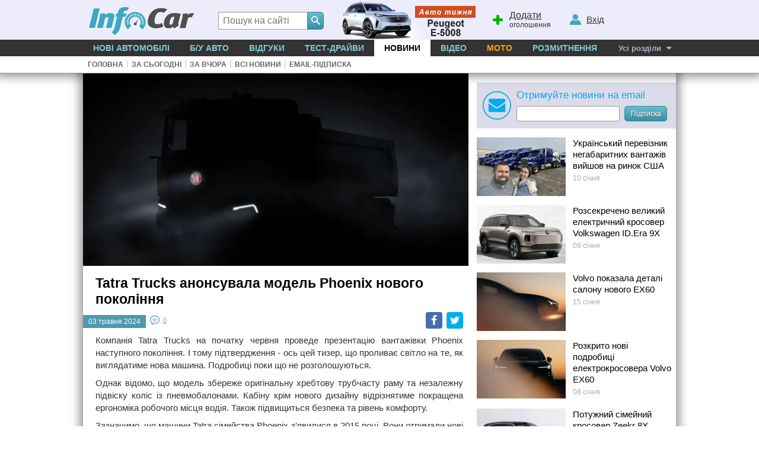

--- FILE ---
content_type: text/html; charset=windows-1251
request_url: https://news.infocar.ua/tatra_trucks_anonsuvala_model_phoenix_novoho_pokolinnya_168234.html
body_size: 9258
content:
<!DOCTYPE html>
<html lang="uk-UA">
<head>
<meta charset="windows-1251" />
<title>Tatra Trucks анонсувала модель Phoenix нового покоління. Рекламні тизери нових автомобілів</title>
<meta name="description" content="Компанія Tatra Trucks на початку червня проведе презентацію вантажівки Phoenix наступного покоління."/>
<meta name="keywords" content=", Tatra"/>
<link rel="apple-touch-icon" sizes="180x180" href="//i.infocar.ua/apple-touch-icon.png?v=2018"><link rel="manifest" href="/site.webmanifest?v=2018"><link rel="mask-icon" href="//i.infocar.ua/safari-pinned-tab.svg?v=2018" color="#0096bb"><link rel="icon" type="image/png" href="//i.infocar.ua/favicon-32x32.png?v=2018" sizes="32x32"><link rel="icon" type="image/png" href="//i.infocar.ua/favicon-16x16.png?v=2018" sizes="16x16"><link rel="shortcut icon" href="//i.infocar.ua/favicon.ico"/><meta name="apple-mobile-web-app-title" content="InfoCar.ua"><meta name="application-name" content="InfoCar.ua"><meta name="msapplication-TileColor" content="#0096bb"><meta name="theme-color" content="#ffffff">
<meta property="fb:app_id" content="279298112095965" />
<link async rel="stylesheet" href="//i.infocar.ua/icstat/min/css.v._normalize__svg__design-pc__week__design-mob__content__design-submenu-pc_1763084577.css" />
<link async rel="stylesheet" href="//i.infocar.ua/icstat/min/css.v._news-body__share_1753382955.css" />
<meta name="viewport" content="width=device-width, initial-scale=1.0" /><link rel="amphtml" href="https://amp.infocar.ua/tatra_trucks_anonsuvala_model_phoenix_novoho_pokolinnya_168234.html" /><link rel="image_src"				href="https://i.infocar.ua/i/7/168234/600x396.jpg" /><link rel="canonical" 				href="https://news.infocar.ua/tatra_trucks_anonsuvala_model_phoenix_novoho_pokolinnya_168234.html" /><meta property="og:image"       	content="https://i.infocar.ua/i/7/168234/600x396.jpg" /><meta property="og:image:width"   	content="600" /><meta property="og:image:height"	content="396" /><meta property="og:url"       		content="https://news.infocar.ua/tatra_trucks_anonsuvala_model_phoenix_novoho_pokolinnya_168234.html" /><meta property="og:title"       	content="Tatra Trucks анонсувала модель Phoenix нового покоління" /><meta property="og:description"	content="Компанія Tatra Trucks на початку червня проведе презентацію вантажівки Phoenix наступного покоління." /><script type="application/ld+json">
	{
      "@context": "http://schema.org",
      "@type": "NewsArticle",
      "mainEntityOfPage": "https://news.infocar.ua/tatra_trucks_anonsuvala_model_phoenix_novoho_pokolinnya_168234.html",
      "headline": "Tatra Trucks анонсувала модель Phoenix нового покоління",
	  "datePublished": "2024-05-03T18:03:08+03:00",
	  "dateModified": "2024-05-03T18:03:08+03:00",
      "description": "Компанія Tatra Trucks на початку червня проведе презентацію вантажівки Phoenix наступного покоління.",
	  "author": {
		"@type": "Person",
		"name": "Авто Центр"
	  },
	   "publisher": {
		"@type": "Organization",
		"name": "InfoCar.ua",
		"logo": {
		  "@type": "ImageObject",
		  "url": "https://i.infocar.ua/icstat/img/logo-amp.png",
		  "width": 600,
		  "height": 60
		}
	  },
	  "image": {
		"@type": "ImageObject",
		"url": "https://i.infocar.ua/i/6/168234/945x471.jpg",
		"height": 471,
		"width": 945
	  }
    }
	</script>
<!--[if lt IE 9]>
    <script src="//i.infocar.ua/icstat/ie/html5shiv-printshiv.min.js"></script>
    <script src="//i.infocar.ua/icstat/ie/respond.min.js"></script>
<![endif]-->
<!--SCRIPT DELETES GOOGLE ADS COOKIE-->
<script>
	// document.cookie = '__gads=; path=/; domain=.infocar.ua; expires=' + new Date(0).toUTCString();
</script>
<script>
(function(i,s,o,g,r,a,m){i['GoogleAnalyticsObject']=r;i[r]=i[r]||function(){
(i[r].q=i[r].q||[]).push(arguments)},i[r].l=1*new Date();a=s.createElement(o),
m=s.getElementsByTagName(o)[0];a.async=1;a.src=g;m.parentNode.insertBefore(a,m)
})(window,document,'script','//www.google-analytics.com/analytics.js','ga');
ga('create', 'UA-696667-17', 'infocar.ua');
ga('send', 'pageview');
</script>

<!-- Google Tag Manager -->
<script>(function(w,d,s,l,i){w[l]=w[l]||[];w[l].push({'gtm.start':
new Date().getTime(),event:'gtm.js'});var f=d.getElementsByTagName(s)[0],
j=d.createElement(s),dl=l!='dataLayer'?'&l='+l:'';j.async=true;j.src=
'https://www.googletagmanager.com/gtm.js?id='+i+dl;f.parentNode.insertBefore(j,f);
})(window,document,'script','dataLayer','GTM-W992MWF');</script>
<!-- End Google Tag Manager -->

<!--<script async src="https://www.googletagmanager.com/gtag/js?id=UA-696667-17"></script>
<script>
  window.dataLayer = window.dataLayer || [];
  function gtag(){dataLayer.push(arguments);}
  gtag('js', new Date());

  gtag('config', 'UA-696667-17');
</script>-->


<script>
  var googletag = googletag || {};
  googletag.cmd = googletag.cmd || [];
</script>
<script type='text/javascript'>
var windowwidth = window.innerWidth || document.documentElement.clientWidth || document.body.clientWidth;
var refreshdfp = new Array();
var init_premium2;


googletag.cmd.push(function() {
	//Премиум
	if(document.getElementById('div-gpt-ad-1457943286414-1')){
		
		var mapping = googletag.sizeMapping()
		.addSize([1000, 1], [[336, 600],[300, 600],[160, 600],[300, 250],[336, 280]])
		.addSize([769, 1], [[300, 250], [300, 600]])
		.addSize([568, 1], [[250, 400]])
		.addSize([480, 1], [[480, 400], [480, 320], [300, 250], [336, 280]])
		.addSize([468, 1], [[468, 400], [300, 250], [336, 280]])
		.addSize([360, 1], [[360, 400], [300, 250], [336, 280], [300, 600]])
		.addSize([336, 1], [[336, 400], [300, 250], [336, 280], [300, 600]])
		.addSize([320, 1], [[320, 400], [320, 480], [320, 50], [300, 250], [300, 600]])
		.addSize([300, 1], [[300, 400], [300, 250], [300, 600]])
		.addSize([250, 1], [[250, 400]])
		.addSize([240, 1], [[240, 400]])
		.addSize([200, 1], [[200, 200]])
		.addSize([0, 0], [])
		.build();
		
		refreshdfp['premium'] = googletag
		.defineSlot('/118208757/infocar.ua_premium', [[300, 250]], 'div-gpt-ad-1457943286414-1')
		<!--PREMIUM_MAPPING-->
		.defineSizeMapping(mapping)
		<!--PREMIUM_MAPPING-->
		.addService(googletag.pubads())
	} 
	
	//Премиум 2
	init_premium2	=	function(){
		
		var mapping = googletag.sizeMapping()
		.addSize([1000, 1], [[640, 400],[336, 280],[300,250]])
		.addSize([962, 1], [[640, 400],[336, 280],[300,250]])
		.addSize([954, 1], [[640, 400],[336, 280],[300,250]])
		.addSize([860, 1], [[540, 400],[336, 280],[300,250]])
		.addSize([800, 1], [[480, 400],[336, 280],[300,250]])
		.addSize([768, 1], [[450, 400],[336, 280],[300,250]])
		.addSize([744, 1], [[480, 400],[336, 280],[300,250]])
		.addSize([732, 1], [[468, 400],[336, 280],[300,250]])
		.addSize([664, 1], [[400, 280],[336, 280],[300,250]])
		.addSize([624, 1], [[360, 400],[336, 280],[300,250]])
		.addSize([600, 1], [[336, 280],[300,250]])
		.addSize([584, 1], [[320, 250],[300,250]])
		.addSize([568, 1], [[300,250]])
		.addSize([567, 1], [[567, 400],[336,280],[300,250]])
		.addSize([540, 1], [[540, 400],[336,280],[300,250]])
		.addSize([480, 1], [[480, 400],[336,280],[300,250]])
		.addSize([468, 1], [[468, 400],[336,280],[300,250]])
		.addSize([400, 1], [[400, 280],[336,280],[300,250],[300, 600]])
		.addSize([384, 1], [[384, 280],[336,280],[300,250],[300, 600]])
		.addSize([360, 1], [[360, 280],[336,280],[300,250],[300, 600]])
		.addSize([336, 1], [[336, 280],[300,250],[300, 600]])
		.addSize([320, 1], [[320, 250],[300,250],[300, 600]])
		.addSize([300, 1], [[300, 250], [300, 600]])
		.addSize([250, 1], [[250, 250]])
		.addSize([240, 1], [[240, 400]])
		.addSize([220, 1], [[220, 200]])
		.addSize([200, 1], [[200, 200]])
		.addSize([0, 0], [])
		.build();
		
		
		refreshdfp['premium2'] = googletag
		.defineSlot('/118208757/infocar.ua_premium', [[300, 250]], 'div-gpt-ad-1457943286414-4')
		
		<!--PREMIUM2_MAPPING-->
		.defineSizeMapping(mapping)
		<!--PREMIUM2_MAPPING-->
		.addService(googletag.pubads())
	}
	if(document.getElementById('div-gpt-ad-1457943286414-4')){
		console.debug('DFP slot div-gpt-ad-1457943286414-4 found')
		init_premium2()
	}
	
	
	
	
	
	//ВИП
	if(document.getElementById('div-gpt-ad-1457943286414-0')){
		console.debug('DFP slot div-gpt-ad-1457943286414-0 found')
		
		var mapping = googletag.sizeMapping()
		.addSize([1000, 1], [[1000,200],[1000,100],[1000,90]])
		.addSize([980, 1], [[980,100]])
		.addSize([970, 1], [[970,100]])
		.addSize([962, 1], [[962,100]])
		.addSize([800, 1], [[800, 100]])
		.addSize([768, 1], [[768, 100]])
		.addSize([728, 1], [[728, 100]])
		.addSize([0, 0], [])
		.build();
		
		
		refreshdfp['vip'] = googletag
		.defineSlot('/118208757/infocar.ua_vip', [1000, 200], 'div-gpt-ad-1457943286414-0')
		<!--VIP_MAPPING-->
		.defineSizeMapping(mapping)
		<!--VIP_MAPPING-->
		.addService(googletag.pubads())
	}
	//if(document.getElementById('div-gpt-ad-1457943286414-3')){
		//googletag.defineSlot('/118208757/infocar-big-300x600', [[300, 600], [300, 250]], 'div-gpt-ad-1457943286414-3').addService(googletag.pubads());
	//}
	
  
	//Нижний баннер
	var mapping = googletag.sizeMapping()
		.addSize([1000, 1],[1000, 280],[1000, 250],[1000, 200])
		.addSize([980, 1],[980, 280])
		.addSize([970, 1],[970, 280])
		.addSize([962, 1],[962, 280])
		.addSize([800, 1],[800, 280])
		.addSize([768, 1],[768, 280])
		.addSize([750, 1],[750, 280])
		.addSize([728, 1],[728, 280])
		.addSize([640, 1],[640, 280])
		.addSize([600, 1],[600, 400],[600, 350],[600, 280])
		.addSize([540, 1],[540, 280])
		.addSize([480, 1],[480, 320])
		.addSize([468, 1],[468, 280])
		.addSize([360, 1],[360, 280])
		.addSize([320, 1],[320, 480])
		.addSize([0, 0],[])
	.build();
	refreshdfp['bottom'] = googletag.defineSlot('/118208757/infocar.ua_bottom', [1000, 280], 'div-gpt-ad-1457943286414-2').defineSizeMapping(mapping).addService(googletag.pubads());
	
	
	//Rich
	if(document.getElementById('div-gpt-ad-1457943286414-8')){
		console.debug('DFP slot div-gpt-ad-1457943286414-8 found')
		googletag.defineOutOfPageSlot('/118208757/infocar-outofpage', 'div-gpt-ad-1457943286414-8').addService(googletag.pubads());
	}
	
	//Общее
	googletag.pubads().enableSingleRequest();
	googletag.pubads().collapseEmptyDivs();
	googletag.pubads().setTargeting('issue', ['news']).setTargeting('mark', ['tatra'])
	googletag.enableServices();
});



</script>

</head>

<body>
<header id="header">
    <div id="shapka">
        <a id="top-menu" onclick="document.getElementById('topmnu').style.display='block';if(document.getElementById('topmnu2')){document.getElementById('topmnu2').style.display='block'}"><span></span></a>
        <a id="top-logo" class="logo-infocar" href="https://www.infocar.ua/" title="InfoCar.ua - новые авто"></a>
        <a id="top-search" onclick="document.getElementById('search-form').style.display='block'"><span></span></a>
        <a id="top-add"><span></span><u>Додати</u> оголошення</a>
        <a id="top-user"><span></span><u>Вхід</u></a>

        <a href="https://www.infocar.ua/video/19080.html" title="Пежо е-5008 2025" id="week"></a>
    </div>
    <div id="search-form" class="bgblackalpha">
        <form action="//www.infocar.ua/search.html" method="get" accept-charset="utf-8"><input id="search-input" class="mui-input" type="search" name="q" placeholder="Пошук на сайті" required maxlength="2048" autocapitalize="off" autocomplete="off" autocorrect="off" spellcheck="off" /><button type="submit" id="search-submit" class="mui-but" aria-label="Search"><span class="icon-lens"></span></button></form>
    </div>
    <nav id="topmnu">
        <ul>
            <li id="tm1" ><a href="//www.infocar.ua/new-cars/">Нові автомобілі</a></li><li id="tm2" ><a href="//avtobazar.infocar.ua/">Б/у Авто</a></li><li id="tm6" ><a href="//www.infocar.ua/reviews/">Відгуки</a></li><li id="tm7" ><a href="//www.infocar.ua/test-drive/">Тест-драйви</a></li><li id="tm5" class="sel"><a href="//news.infocar.ua/">Новини</a></li><li id="tm77" ><a href="//www.infocar.ua/video/">Відео</a></li><li id="tm78" ><a href="//moto.infocar.ua/" class="newi">Мото</a></li><li id="tm88" ><a href="//avtobazar.infocar.ua/rastamozhka.html">Розмитнення</a></li><li id="tm100"><a href="#" id="allissues">Усі розділи</a></li><li id="tm777"><a class="icon-soc-inst" href="//www.instagram.com/infocar.ua/"></a><a class="icon-soc-face" href="//www.facebook.com/InfoCar.ua"></a><a class="icon-soc-tele" href="//t.me/infocarua"></a><a class="icon-soc-tube" href="//www.youtube.com/user/infocartv"></a></li>
       </ul>
       <div id="topmnu2"><ul id="submenu"><li><a href="//news.infocar.ua" id="submenu1" >Головна</a></li><li class="ii">|</li><li><a href="//news.infocar.ua/today.html" id="submenu3" >За сьогодні</a></li><li class="ii">|</li><li><a href="//news.infocar.ua/yesterday.html" id="submenu4" >За вчора</a></li><li class="ii">|</li><li><a href="//news.infocar.ua/lenta.html" id="submenu5" >Всі новини</a></li><li class="ii">|</li><li class="asubscr"><a href="//news.infocar.ua/subscribe.html" id="submenu6" >Email-підписка</a></li></ul></div>
    </nav>
</header>
<div id="mainBody">
    
    <div id="totalbg">
        <div id="contentbg">
            <main id="maincontent"><!-- /118208757/infocar-vip-1000x200 -->
<div id='div-gpt-ad-1457943286414-0' style="margin:0 auto; width:100%; max-width:1000px; text-align:center">
<script type='text/javascript'>
	googletag.cmd.push(function(){
		googletag.display('div-gpt-ad-1457943286414-0'); 
		
	});
</script>
</div>
<section id="cols2left">
    <!--BIGIMG--><img src="//i.infocar.ua/i/6/168234/650x.jpg" id="bigimg" alt="Tatra Trucks анонсувала модель Phoenix нового покоління" srcset="//i.infocar.ua/i/6/168234/315x157.jpg 315w, //i.infocar.ua/i/6/168234/630x314.jpg 630w, //i.infocar.ua/i/6/168234/650x.jpg 650w, //i.infocar.ua/i/6/168234/945x471.jpg 945w, //i.infocar.ua/i/6/168234/1300x.jpg 1300w" sizes="(min-width: 1000px) 650px, (min-width: 769px) calc(100vw - 314px), (min-width: 568px) calc(100vw - 264px),100vw"/><!--BIGIMG-->
    <h1 class="toph margins">Tatra Trucks анонсувала модель Phoenix нового покоління</h1>
    
    <!--SHARE-->
    <div class="social-share top margins">
        <a onclick="ga('send', 'event', 'SocialShare', 'NewsBody','FB');" rel="nofollow" target="_blank" class="social-share_link  social-share_link--fb" href="//www.facebook.com/sharer/sharer.php?u=https://news.infocar.ua/tatra_trucks_anonsuvala_model_phoenix_novoho_pokolinnya_168234.html" title="Поділитися посиланням в Facebook">Facebook</a>
        <!--<a onclick="ga('send', 'event', 'SocialShare', 'NewsBody','VK');" rel="nofollow" target="_blank" class="social-share_link  social-share_link--vk" href="//vk.com/share.php?url=https://news.infocar.ua/tatra_trucks_anonsuvala_model_phoenix_novoho_pokolinnya_168234.html&title=Tatra+Trucks+%D0%B0%D0%BD%D0%BE%D0%BD%D1%81%D1%83%D0%B2%D0%B0%D0%BB%D0%B0+%D0%BC%D0%BE%D0%B4%D0%B5%D0%BB%D1%8C+Phoenix+%D0%BD%D0%BE%D0%B2%D0%BE%D0%B3%D0%BE+%D0%BF%D0%BE%D0%BA%D0%BE%D0%BB%D1%96%D0%BD%D0%BD%D1%8F+&description=%D0%9A%D0%BE%D0%BC%D0%BF%D0%B0%D0%BD%D1%96%D1%8F+Tatra+Trucks+%D0%BD%D0%B0+%D0%BF%D0%BE%D1%87%D0%B0%D1%82%D0%BA%D1%83+%D1%87%D0%B5%D1%80%D0%B2%D0%BD%D1%8F+%D0%BF%D1%80%D0%BE%D0%B2%D0%B5%D0%B4%D0%B5+%D0%BF%D1%80%D0%B5%D0%B7%D0%B5%D0%BD%D1%82%D0%B0%D1%86%D1%96%D1%8E+%D0%B2%D0%B0%D0%BD%D1%82%D0%B0%D0%B6%D1%96%D0%B2%D0%BA%D0%B8+Phoenix+%D0%BD%D0%B0%D1%81%D1%82%D1%83%D0%BF%D0%BD%D0%BE%D0%B3%D0%BE+%D0%BF%D0%BE%D0%BA%D0%BE%D0%BB%D1%96%D0%BD%D0%BD%D1%8F.+&image=//i.infocar.ua/i/7/168234/600x396.jpg" title="Поділитися посиланням у  Вконтакте">Вконтакте</a>-->
        <a onclick="ga('send', 'event', 'SocialShare', 'NewsBody','TW');" rel="nofollow" target="_blank" class="social-share_link  social-share_link--tw" href="https://twitter.com/share?url=https://news.infocar.ua/tatra_trucks_anonsuvala_model_phoenix_novoho_pokolinnya_168234.html&text=Tatra+Trucks+%D0%B0%D0%BD%D0%BE%D0%BD%D1%81%D1%83%D0%B2%D0%B0%D0%BB%D0%B0+%D0%BC%D0%BE%D0%B4%D0%B5%D0%BB%D1%8C+Phoenix+%D0%BD%D0%BE%D0%B2%D0%BE%D0%B3%D0%BE+%D0%BF%D0%BE%D0%BA%D0%BE%D0%BB%D1%96%D0%BD%D0%BD%D1%8F+" title="Поділитися посиланням в Twitter">Twitter</a>
        <!--<a onclick="ga('send', 'event', 'SocialShare', 'NewsBody','OK');" rel="nofollow" target="_blank" class="social-share_link  social-share_link--ok" href="https://www.odnoklassniki.ru/dk?st.cmd=addShare&st.s=1&st.comments=Tatra+Trucks+%D0%B0%D0%BD%D0%BE%D0%BD%D1%81%D1%83%D0%B2%D0%B0%D0%BB%D0%B0+%D0%BC%D0%BE%D0%B4%D0%B5%D0%BB%D1%8C+Phoenix+%D0%BD%D0%BE%D0%B2%D0%BE%D0%B3%D0%BE+%D0%BF%D0%BE%D0%BA%D0%BE%D0%BB%D1%96%D0%BD%D0%BD%D1%8F+&st._surl=https://news.infocar.ua/tatra_trucks_anonsuvala_model_phoenix_novoho_pokolinnya_168234.html" title="Поділитися посиланням в Одноклассники">Одноклассники</a>-->
    </div>
    <!--SHARE-->
    
    
        <div id="newsdate" title="480">03 травня 2024</div>
        <a href="#newscoms" id="comsscroll" class="noprint" rel="nofollow">0</a>
        
    
    
    <div style="clear:left; height:1px; overflow:hidden"></div>
   
    <article class="pagetext margins"><!--TEXTLN--><p>Компанія Tatra Trucks на початку червня проведе презентацію вантажівки Phoenix наступного покоління. І тому підтвердження - ось цей тизер, що проливає світло на те, як виглядатиме нова машина. Подробиці поки що не розголошуються.</p>
<p>Однак відомо, що модель збереже оригінальну хребтову трубчасту раму та незалежну підвіску коліс із пневмобалонами. Кабіну крім нового дизайну відрізнятиме покращена ергономіка робочого місця водія. Також підвищиться безпека та рівень комфорту.</p>
<p>Зазначимо, що машини Tatra сімейства Phoenix з'явилися в 2015 році. Вони отримали нові кабіни, що уніфіковані з вантажівками DAF, а також передові силові агрегати Paccar MX. 2018 року дебютувала оновлена гама - з двигунами стандарту Євро 6.</p>
<script type="text/javascript" src="https://pagead2.googlesyndication.com/pagead/js/adsbygoogle.js?client=ca-pub-4184755880999898"></script><p><ins class="adsbygoogle" style="display: block; text-align: center;" data-ad-layout="in-article" data-ad-format="fluid" data-ad-client="ca-pub-4184755880999898" data-ad-slot="6140551809"></ins></p>
<script type="text/javascript">// <![CDATA[
     (adsbygoogle = window.adsbygoogle || []).push({});
// ]]></script><p>Сьогодні компанія Tatra Trucks активно взялася за оновлення свого модельного ряду. Так, у середині 2023 року було презентовано наступне покоління машин сімейства Force, які були удостоєні престижної премії за дизайн - Red Dot. А нещодавно була продемонстрована вантажівка Force з чотиридвереною кабіною, оснащена передовими системами допомоги водієві, які будуть обов'язковими на нових вантажівках в ЄС вже з липня цього року, згідно з новими правилами (GSR). Це системи контролю за рухом заданою смугою, сканування сліпих зон, екстреного гальмування, адаптивний круїз-контроль та ін.</p>
<p>Tatra Trucks також активно займається вантажівками з альтернативними силовими установками. Компанія отримала субсидію в рамках програми TREND Технологічного Агентства Чеської Республіки (TACR) на розробку повністю електричної вантажівки важкого класу - Force e-Drive (8x8), з акумуляторним живленням та трансмісією Eathon. Крім того, зараз проходять випробування електричної моделі Force e-Drive FCEV на водневих паливних елементах.</p><!--TEXTLN--></article>
    
    <div style="clear:all; height:0px; overflow:hidden"></div>
    
    
    
    
    
    
    
    <div id="newstags" class="noprint"><a href="//news.infocar.ua/mark-tatra/">#tatra</a><a title="Новини Тизер" href="//news.infocar.ua/tizers/">#тизер</a><a title="Новини Комерційний транспорт" href="//news.infocar.ua/commercial/">#комерційний транспорт</a></div>
    <div id="source" class="margins">Джерело: <a href="https://www.autocentre.ua/kommercheskie/novinka-kommercheskie/tatra-trucks-anonsirovala-model-phoenix-novogo-pokoleniya-1493643.html"  target="_blank">Авто Центр</a><br />Фото: <a href="https://www.instagram.com/p/C6dbKSzMarf/" rel="nofollow" target="_blank">Tatra Trucks</a></div> 
    <!--SHARE-->
    <div class="social-share margins">
        <a onclick="ga('send', 'event', 'SocialShare', 'NewsBody','FB');" rel="nofollow" target="_blank" class="social-share_link  social-share_link--fb" href="//www.facebook.com/sharer/sharer.php?u=https://news.infocar.ua/tatra_trucks_anonsuvala_model_phoenix_novoho_pokolinnya_168234.html" title="Поділитися посиланням в Facebook">Facebook</a>
        <!--<a onclick="ga('send', 'event', 'SocialShare', 'NewsBody','VK');" rel="nofollow" target="_blank" class="social-share_link  social-share_link--vk" href="//vk.com/share.php?url=https://news.infocar.ua/tatra_trucks_anonsuvala_model_phoenix_novoho_pokolinnya_168234.html&title=Tatra+Trucks+%D0%B0%D0%BD%D0%BE%D0%BD%D1%81%D1%83%D0%B2%D0%B0%D0%BB%D0%B0+%D0%BC%D0%BE%D0%B4%D0%B5%D0%BB%D1%8C+Phoenix+%D0%BD%D0%BE%D0%B2%D0%BE%D0%B3%D0%BE+%D0%BF%D0%BE%D0%BA%D0%BE%D0%BB%D1%96%D0%BD%D0%BD%D1%8F+&description=%D0%9A%D0%BE%D0%BC%D0%BF%D0%B0%D0%BD%D1%96%D1%8F+Tatra+Trucks+%D0%BD%D0%B0+%D0%BF%D0%BE%D1%87%D0%B0%D1%82%D0%BA%D1%83+%D1%87%D0%B5%D1%80%D0%B2%D0%BD%D1%8F+%D0%BF%D1%80%D0%BE%D0%B2%D0%B5%D0%B4%D0%B5+%D0%BF%D1%80%D0%B5%D0%B7%D0%B5%D0%BD%D1%82%D0%B0%D1%86%D1%96%D1%8E+%D0%B2%D0%B0%D0%BD%D1%82%D0%B0%D0%B6%D1%96%D0%B2%D0%BA%D0%B8+Phoenix+%D0%BD%D0%B0%D1%81%D1%82%D1%83%D0%BF%D0%BD%D0%BE%D0%B3%D0%BE+%D0%BF%D0%BE%D0%BA%D0%BE%D0%BB%D1%96%D0%BD%D0%BD%D1%8F.+&image=//i.infocar.ua/i/7/168234/600x396.jpg" title="Поділитися посиланням у Вконтакте">Вконтакте</a>-->
		<a onclick="ga('send', 'event', 'SocialShare', 'NewsBody','TW');" rel="nofollow" target="_blank" class="social-share_link  social-share_link--tw" href="https://twitter.com/share?url=https://news.infocar.ua/tatra_trucks_anonsuvala_model_phoenix_novoho_pokolinnya_168234.html&text=Tatra+Trucks+%D0%B0%D0%BD%D0%BE%D0%BD%D1%81%D1%83%D0%B2%D0%B0%D0%BB%D0%B0+%D0%BC%D0%BE%D0%B4%D0%B5%D0%BB%D1%8C+Phoenix+%D0%BD%D0%BE%D0%B2%D0%BE%D0%B3%D0%BE+%D0%BF%D0%BE%D0%BA%D0%BE%D0%BB%D1%96%D0%BD%D0%BD%D1%8F+" title="Поділитися посиланням в Twitter">Twitter</a>
        <!--<a onclick="ga('send', 'event', 'SocialShare', 'NewsBody','OK');" rel="nofollow" target="_blank" class="social-share_link  social-share_link--ok" href="https://www.odnoklassniki.ru/dk?st.cmd=addShare&st.s=1&st.comments=Tatra+Trucks+%D0%B0%D0%BD%D0%BE%D0%BD%D1%81%D1%83%D0%B2%D0%B0%D0%BB%D0%B0+%D0%BC%D0%BE%D0%B4%D0%B5%D0%BB%D1%8C+Phoenix+%D0%BD%D0%BE%D0%B2%D0%BE%D0%B3%D0%BE+%D0%BF%D0%BE%D0%BA%D0%BE%D0%BB%D1%96%D0%BD%D0%BD%D1%8F+&st._surl=https://news.infocar.ua/tatra_trucks_anonsuvala_model_phoenix_novoho_pokolinnya_168234.html" title="Поділитися посиланням в Одноклассники">Одноклассники</a>-->
    </div>
    <!--SHARE-->
    <!--COMBUTTON--> 
    <div class="margins">
        <a id="newscom" class="mui-but" href="#mui-coms"><span class="icmap"></span>Обговорити новину</a> 
    </div>
    <!--COMBUTTON-->

    <!--BIGBAN-->
    <div id="bigban"><!-- /118208757/infocar-premium-300x250 -->
<div id='div-gpt-ad-1457943286414-4'>
<script type='text/javascript'>
	googletag.cmd.push(function(){
		googletag.display('div-gpt-ad-1457943286414-4'); 
		
	});
</script>
</div></div>
    <!--BIGBAN-->
	<!--COMS-->
    <section id="newscoms" class="margins">    
        <h3 id="hcoms" class="coms-mui-header">Обговорення новини</h3>
   		<div class="mui-com-area"><div class="any_comments">Коментарів поки ніхто не залишив. Станьте першим!</div><form method="post" class="mui-com-form" action="/infocar-ua/ajax/_addcom.php"><span><span class="bgwhitealpha">
				<p>Потрібна авторизація</p>
				<a href="#" rel="nofollow" onClick="showlogin();">Вхід</a> | 
				<a href="//www.infocar.ua/account/register.html" rel="nofollow">Реєстрація</a>
			</span></span><input type="hidden" name="id" value="168234"/>
	<input type="hidden" name="type" value="4"/>
	<input type="hidden" name="ajax" value="0"/>
	<input type="hidden" name="cat" value="0"/>
	<input type="hidden" name="author" value="0"/>
	<input type="hidden" name="authorname" value="Автор новини"/>
	<input type="hidden" name="page" value="news.infocar.ua/tatra_trucks_anonsuvala_model_phoenix_novoho_pokolinnya_168234.html"/>
	<button type="submit"/>Відправити</button>
	<i style="background-image:url('//i.infocar.ua/icstat/images/no-ava.svg'); background-image: -webkit-image-set(url('//i.infocar.ua/icstat/images/no-ava.svg') 1x, url('//i.infocar.ua/icstat/images/no-ava.svg') 2x)"></i>
	<strong>
		<textarea name="text" placeholder="Залиште Ваш коментар" required></textarea>		
	</strong>
	<ul><li class="ei-icon ei-smile" title="Посмішка" data-code=":)"></li><li class="ei-icon ei-cool" title="Крутий" data-code="8-)"></li><li class="ei-icon ei-cry" title="Плачу" data-code=":cry:"></li><li class="ei-icon ei-eek" title="В шоці" data-code="=-)"></li><li class="ei-icon ei-lol" title="Ржу" data-code=":-D"></li><li class="ei-icon ei-mad" title="Злий" data-code=":angry:"></li><li class="ei-icon ei-red" title="Соромно" data-code=":-["></li><li class="ei-icon ei-sad" title="Сумно" data-code=":("></li><li class="ei-icon ei-twist" title="Злорадію" data-code=":devil:"></li><li class="ei-icon ei-wink" title="Підморгую" data-code=";)"></li><li class="ei-icon ei-angel" title="Ангел" data-code=":angel:"></li></ul>
	<div>
		<a href="#" class="csmile"></a>
		<label>
			<input type="checkbox" name="subscribe" class="mui-com-subscribe" value="1"/>
			<em>отримувати відповіді на email</em>
		</label>
	</div>
	</form></div>
    </section>
    <!--COMS-->
</section>
<aside id="cols2right">
	<div id="cols2premium"><!-- /118208757/infocar-premium-300x250 -->
<div id='div-gpt-ad-1457943286414-1'>
<script type='text/javascript'>
	googletag.cmd.push(function(){
		googletag.display('div-gpt-ad-1457943286414-1'); 
		
	});
</script>
</div></div>
    <form method="post" action="//news.infocar.ua/subscribe.html" id="subscribe-from">
        <strong>Отримуйте новини на email</strong>
        <span><input class="mui-input" value="" type="email" name="ssemail" id="ss-email" maxlength="50" aria-label="Subscribe" /></span><button class="mui-but" type="submit">Підписка</button>
    </form>
    
    <ul id="rightnews">
    
    	<li><a href="//news.infocar.ua/ukrayinskyy_pereviznyk_nehabarytnykh_vantazhiv_vyyshov_na_rynok_ssha_185476.html"><img src="//i.infocar.ua/i/7/185476/150x99.jpg" srcset="//i.infocar.ua/i/7/185476/300x198.jpg 2x, //i.infocar.ua/i/7/185476/450x297.jpg 3x" alt="Український перевізник негабаритних вантажів вийшов на ринок США"/>Український перевізник негабаритних вантажів вийшов на ринок США</a><span class="date">10 січня</span></li>
    
    	<li><a href="//news.infocar.ua/rozsekrecheno_velykyy_elektrychnyy_krosover_volkswagen_idera_9x_185458.html"><img src="//i.infocar.ua/i/7/185458/150x99.jpg" srcset="//i.infocar.ua/i/7/185458/300x198.jpg 2x, //i.infocar.ua/i/7/185458/450x297.jpg 3x" alt="Розсекречено великий електричний кросовер Volkswagen ID.Era 9X"/>Розсекречено великий електричний кросовер Volkswagen ID.Era 9X</a><span class="date">09 січня</span></li>
    
    	<li><a href="//news.infocar.ua/volvo_pokazala_detali_salonu_novoho_ex60_185651.html"><img src="//i.infocar.ua/i/7/185651/150x99.jpg" srcset="//i.infocar.ua/i/7/185651/300x198.jpg 2x, //i.infocar.ua/i/7/185651/450x297.jpg 3x" alt="Volvo показала деталі салону нового EX60"/>Volvo показала деталі салону нового EX60</a><span class="date">15 січня</span></li>
    
    	<li><a href="//news.infocar.ua/rozkryto_novi_podrobytsi_elektrokrosovera_volvo_ex60_185432.html"><img src="//i.infocar.ua/i/7/185432/150x99.jpg" srcset="//i.infocar.ua/i/7/185432/300x198.jpg 2x, //i.infocar.ua/i/7/185432/450x297.jpg 3x" alt="Розкрито нові подробиці електрокросовера Volvo EX60"/>Розкрито нові подробиці електрокросовера Volvo EX60</a><span class="date">08 січня</span></li>
    
    	<li class="last"><a href="//news.infocar.ua/potuzhnyy_simeynyy_krosover_zeekr_8x_pokazaly_na_patentnykh_foto_185455.html"><img src="//i.infocar.ua/i/7/185455/150x99.jpg" srcset="//i.infocar.ua/i/7/185455/300x198.jpg 2x, //i.infocar.ua/i/7/185455/450x297.jpg 3x" alt="Потужний сімейний кросовер Zeekr 8X показали на патентних фото"/>Потужний сімейний кросовер Zeekr 8X показали на патентних фото</a><span class="date">09 січня</span></li>
    
    </ul>
    <div class="clear" style="height:16px;"></div>


</aside>
            
            
            
            
            	<div id="bspacer"></div>
                <div id="vipbottombanner">
                    <!-- /118208757/infocar-bottom -->
                    <div id='div-gpt-ad-1457943286414-2'>
                        <script type='text/javascript'>
                            googletag.cmd.push(function() { googletag.display('div-gpt-ad-1457943286414-2'); });
                        </script>
                    </div>
                </div>
            
            
            
            </main>
            <div id="bclear"></div>
        </div>
    </div>
</div>
<footer id="footer">
	<div id="footer2">
        <div class="copy">
            <strong>2005-2025 &copy;&nbsp;«InfoCar.ua»&trade;</strong>
        </div>
        <div class="sublinks">
            <span><a rel="nofollow" href="//www.infocar.ua/page_30.html">Розміщення інформації</a>&nbsp;&nbsp;  
            <!--<a rel="nofollow" href="//www.infocar.ua/ads/">Салонам</a>&nbsp;&nbsp;</span>-->
            <span><a rel="nofollow" href="//www.infocar.ua/page_3.html">Контакти</a>&nbsp;&nbsp; <a rel="nofollow" href="//www.infocar.ua/authors/">Автори</a>&nbsp;&nbsp;</span>
            <span><a rel="nofollow" href="//www.infocar.ua/page_107.html">Правила&nbsp;сайту</a>&nbsp;&nbsp;</span>
            <span><a rel="nofollow" href="//www.infocar.ua/page_109.html">Конфіденційність</a></span>
        </div>
        <div class="topmarks">
            <strong>Популярні марки:</strong>
            <!--CARMARKS-->
            <ul>
                <li><a href="//hyundai.infocar.ua/">Hyundai</a></li>
                <li><a href="//nissan.infocar.ua/">Nissan</a></li>
                <li><a href="//renault.infocar.ua/">Renault</a></li>
            </ul>
            <ul>
                <li><a href="//peugeot.infocar.ua/">Peugeot</a></li>
                <li><a href="//mercedes.infocar.ua/">Mercedes</a></li>
                <li><a href="//toyota.infocar.ua/">Toyota</a></li>
            </ul>
            <ul>
                <li><a href="//skoda.infocar.ua/">Skoda</a></li>
                <li><a href="//kia.infocar.ua/">KIA</a></li>
                <li><a href="//ford.infocar.ua/">Ford</a></li>
            </ul>
            <!--CARMARKS-->
            
        </div>
        <div class="newcars">
            <strong>Новинки в каталозі:</strong>
            <ul>
                
                <li><a href="//mazda-cx-5.infocar.ua/cx-5_id7339.html">Mazda CX-5</a></li>
                
                <li><a href="//toyota-c-hr.infocar.ua/c-hr-plus_id7351.html">Toyota C-HR+</a></li>
                
                <li><a href="//chery-tiggo-8.infocar.ua/tiggo-8hybrid_id7342.html">Chery Tiggo 8 PHEV</a></li>
                
            </ul>
        </div>
        <div id="socials">
        	<a class="icon-soc-face" target="_blank" href="//www.facebook.com/InfoCar.ua" aria-label="Facebook"></a>
        	<a class="icon-soc-inst" target="_blank" href="//www.instagram.com/infocar.ua" aria-label="Instagram"></a>
            <a class="icon-soc-rss"  target="_blank" href="//www.infocar.ua/page_106.html" aria-label="Rss"></a>
            <a class="icon-soc-ggle" target="_blank" href="//google.com/+InfoCarUa" rel="publisher" aria-label="Google"></a>
            <a class="icon-soc-tele" target="_blank" href="//t.me/infocarua" aria-label="Telegram"></a>
            <a class="icon-soc-tube" target="_blank" href="//www.youtube.com/infocar/" aria-label="Youtube"></a>
        </div>
	</div>
</footer>
<!-- Google Tag Manager (noscript) -->
<noscript><iframe src="https://www.googletagmanager.com/ns.html?id=GTM-W992MWF"
height="0" width="0" style="display:none;visibility:hidden"></iframe></noscript>
<!-- End Google Tag Manager (noscript) -->
<!--GPT-->
<!-- /118208757/infocar-outofpage -->
<div id="div-gpt-ad-1457943286414-8">
<script>googletag.cmd.push(function() { googletag.display('div-gpt-ad-1457943286414-8'); });</script>
</div>
<script async='async' src='https://www.googletagservices.com/tag/js/gpt.js'></script>
<!--GPT-->
<link rel="stylesheet" media="print" href="//i.infocar.ua/icstat/min/css._print_1502089849.css" />
<link rel="stylesheet" href="//i.infocar.ua/icstat/min/css._combg_1740329874.css" />
<link rel="stylesheet" href="//i.infocar.ua/icstat/combg/lib/2026-01-19-vitara3-150/css_1768912782.css" />
<link rel="stylesheet" href="//i.infocar.ua/icstat/min/css._coms-mui_1676500623.css" />
<script defer="defer" src="//i.infocar.ua/icstat/js/v/js.mt.mt20251_js.mt.mt-1.6.0-more_1751844690.js" charset="windows-1251"></script>
<script defer="defer" src="//i.infocar.ua/icstat/min/js.v.js._java_js._java_new_1764945546.js" charset="windows-1251"></script>
<script defer="defer" src="//i.infocar.ua/icstat/min/js.v.combg.lib.2026-01-19-vitara3-150.js_js._combg_1768912836.js" charset="windows-1251"></script>
<script defer="defer" src="//i.infocar.ua/icstat/min/js._news-body_1505841030.js" charset="windows-1251"></script>
<script defer="defer" src="//i.infocar.ua/icstat/min/js._coms-mui_1502089852.js" charset="windows-1251"></script>


</body>
</html>

--- FILE ---
content_type: text/html; charset=utf-8
request_url: https://www.google.com/recaptcha/api2/aframe
body_size: 147
content:
<!DOCTYPE HTML><html><head><meta http-equiv="content-type" content="text/html; charset=UTF-8"></head><body><script nonce="_9_g9Lw7GOg-k6og0Tuk7g">/** Anti-fraud and anti-abuse applications only. See google.com/recaptcha */ try{var clients={'sodar':'https://pagead2.googlesyndication.com/pagead/sodar?'};window.addEventListener("message",function(a){try{if(a.source===window.parent){var b=JSON.parse(a.data);var c=clients[b['id']];if(c){var d=document.createElement('img');d.src=c+b['params']+'&rc='+(localStorage.getItem("rc::a")?sessionStorage.getItem("rc::b"):"");window.document.body.appendChild(d);sessionStorage.setItem("rc::e",parseInt(sessionStorage.getItem("rc::e")||0)+1);localStorage.setItem("rc::h",'1768935745563');}}}catch(b){}});window.parent.postMessage("_grecaptcha_ready", "*");}catch(b){}</script></body></html>

--- FILE ---
content_type: text/css
request_url: https://i.infocar.ua/icstat/min/css.v._news-body__share_1753382955.css
body_size: 7089
content:
@media(min-width:769px){#cols2left{float:left;padding-right:314px}#cols2right{width:300px;margin-left:-300px}#cols2premium{text-align:center;margin-bottom:15px}}@media(min-width:1000px){#cols2left{float:left;padding-right:350px}#cols2right{width:336px;margin-left:-336px}#cols2premium{text-align:center;margin-bottom:15px}}@media(max-width:567px){#cols2premium{display:none;margin-bottom:15px}}img#bigimg{width:100%;height:auto;border:0;margin:0}.pagetext{color:#333;line-height:1.4em}.pagetext div.ads{color:#999;font-size:.7em}.pagetext img{max-width:100% !important}img.image_in_text{width:100% !important;height:auto !important;border:none !important;margin:0}img.image_in_text_left,img.image_in_text_right{border:none !important}div#newstags{clear:left;float:right;font-size:.8em}div#newstags span{display:block;float:left;padding:4px 6px 4px 6px;background-color:#afd8eb}div#newstags a{display:block;float:left;padding:4px 5px 4px 5px;color:#666;background-color:#dbdbea}div#newstags a:hover{background-color:#ccc;color:#000}@media(max-width:768px){img.image_in_text_left,img.image_in_text_right{width:35% !important;height:auto !important}#vk_groups2,#fb-page{//display:none}div#newstags{float:none !important;margin:.6em 0 .8em 0;font-size:.9em;float:left !important}div#newstags span,div#newstags a{padding:4px 7px 4px 7px}}.pagetext iframe{width:100% !important}.pagetext div.iframe-video{overflow:hidden;position:relative;width:100%}.pagetext div.iframe-video iframe{position:absolute;top:0;left:0;width:100%;height:100%}.pagetext div.iframe-video::after{padding-top:56.25%;display:block;content:''}.pagetext table{margin:.6em auto;border-collapse:collapse;border-color:#999!Important}.pagetext table td{padding:3px 5px;vertical-align:middle;border-color:#999!Important}.pagetext table td p{margin:0;padding:0}div#source{font-size:.9em;color:#999;clear:left;margin:.5em 0}div#source a{color:#999}div#source a:hover{color:#ff7f00}div#newsdate{display:block;float:left;padding:4px 9px;background-color:#4f99ac;color:#fff;font-size:.8em;float:left}@media(max-width:768px){a#comsscroll{display:none !important}}a#comsscroll{display:block;float:left;background-repeat:no-repeat;padding:3px 0 2px 22px;background-position:0 2px;margin-left:7px;color:#999;font-size:.7em;position:relative}a#comsscroll:before{content:'';height:16px;width:16px;background:url(/icstat/images/icon-comment.svg) no-repeat center;background-size:contain;position:absolute;left:0;top:1px;display:block}a#comsscroll:hover{color:#333}strong#comsh{display:block;color:#000 !important;font-weight:bold;font-size:15px;float:left;height:22px;margin:0 !important}div#newsfotos{padding:0;background-color:#FFF;margin:.6em 0;width:100%;position:relative;overflow:hidden}div#newsfotos div#newsfotos-swipe{padding:0;position:relative;width:100%;box-sizing:border-box;z-index:1;padding-bottom:20px}div#newsfotos span#nextarr{display:block;position:absolute;width:40px;height:100px;right:0;top:1px;bottom:1px;top:1px;background:no-repeat center center;background-image:url('/icstat/img/share/right-arrow-white.svg');background-size:50%;background-color:#000;background-color:rgba(0,0,0,0);z-index:2;cursor:pointer}div#newsfotos span#prevarr{display:block;position:absolute;width:40px;left:0;top:1px;bottom:1px;height:100px;background:no-repeat center center;background-image:url('/icstat/img/share/left-arrow-white.svg');background-size:50%;background-color:#000;background-color:rgba(0,0,0,0);z-index:2;cursor:pointer}.swiper-pagination-bullet-active{background:#00a9bf !important}#newsfotos-pagination{bottom:0;max-height:20px;white-space:nowrap}div#newsfotos div ul{display:block;white-space:nowrap;position:relative;margin:0;padding:0}div#newsfotos div li{list-style:none;display:inline;margin:0;padding:0}div#newsfotos div a img{border:1px solid #fff;height:100px}div#newsfotos div a:hover img{border:1px solid #6695a4}@media(max-width:999px){div#newsfotos{padding:0 !important}div#newsfotos span{overflow:auto !important}div#newsfotos a#arleft,div#newsfotos a#arright{display:none !important}div#newsfotos div{padding:0;float:none !important}div#newsfotos div a img{border:0;margin:1px 1px 1px 0 !important}div#newsfotos div a:hover img{border:none !important}}.social-share{display:block;text-align:center;margin:0 auto;clear:both}.social-share.top{clear:none;float:right;text-align:right;margin:-5px 0 0 0}.social-share_link{display:inline-block;width:28px;height:28px;overflow:hidden;margin:8px 0 0 .2em;line-height:32px;vertical-align:top;text-indent:100%;background-color:#999;background-repeat:no-repeat;background-position:50% 50%;background-size:65% 65%;border-radius:4px}.top .social-share_link{margin:0 0 0 .2em}.social-share_link:hover{opacity:.7}div.coms{display:block;float:right;height:18px;background-image:url('/icstat/images/com-ballon-r.png');background-repeat:no-repeat;background-position:top right;font-size:.7em !important;color:#333 !important;padding-right:5px;margin:-5px 5px 5px 6px;position:relative}div.coms span{display:inline-block !important;padding:0 1px 0 5px;background-image:url('/icstat/images/com-ballon-l.png');background-repeat:no-repeat;color:#333 !important;height:18px;cursor:pointer;line-height:15px;margin:0 !important;overflow:hidden}ul#rightnews{clear:left;margin:0 0 10px 0;padding:0;display:block;list-style:none;float:left;line-height:1.3em}ul#rightnews li{margin:0;padding:0 8px 9px 0;display:block;margin-bottom:9px;min-height:75px;clear:left}ul#rightnews li img{width:150px;height:99px;max-width:150px;max-height:99px;border:0;float:left;margin:0 12px 15px 0}ul#rightnews li a{color:#000;text-decoration:none}ul#rightnews li a:hover{text-decoration:underline}ul#rightnews li span.date{color:#a8a8b7;font-size:.8em;display:block;margin-top:3px}@media(min-width:568px) and (max-width:999px){ul#rightnews{font-size:.9em}ul#rightnews li img{width:40%;height:auto}}@media(max-width:567px){ul#rightnews{padding-left:15px}}img.news-foto-video{width:16px !important;height:13px !important;vertical-align:middle !important;float:none !important;margin-right:4px !important}div#newsvideo{background-color:#cacad9;padding:15px 15px 0 15px;margin:.6em 0}div#newsvideo div{padding:0 0 15px 0}div#newsfirm{background-color:#afd8eb;padding:15px;margin:.6em 0;text-align:left}div#newsfirm img{border:0;float:left;margin:0 .9em .4em 0}div#newsfirm a{color:#000}div#newsfirm a.redir{font-weight:bold;color:#000;margin-right:2px}div#newsfirm span{display:block;text-align:right;font-size:.8em}div#newsfirm big{font-size:15px}div#newsfirm p{padding:0;margin:.4em 0}#fb_groups{border:0;overflow:hidden;width:100%;height:255px}#subscribe-from{display:block;margin:0;padding:12px 15px 12px 67px;background-color:#dbdbea;background-image:url("[data-uri]");background-repeat:no-repeat;background-position:10px center;background-size:48px;margin-bottom:15px;float:left;box-sizing:border-box}@media(max-width:567px){#subscribe-from{float:none;min-height:80px;margin:0 auto 15px auto}}#subscribe-from strong{font-size:1.1em;color:#00adef;display:block;font-weight:normal}#subscribe-from span{display:block;width:100%;box-sizing:border-box;padding-right:80px;float:left}#subscribe-from input{width:100%;font-size:.9em;height:26px;line-height:24px;margin:9px 0 0 0;box-sizing:border-box}#subscribe-from button{font-size:.8em;height:26px;line-height:24px;width:72px;box-sizing:border-box;margin:9px 0 0 -72px;padding:0 8px;float:left}#text_fotos{margin:.3em 0}#text_fotos span{box-sizing:border-box;display:block;margin-bottom:-60px;height:60px;position:relative;z-index:2;background:-moz-linear-gradient(top,rgba(0,0,0,0.74) 0,rgba(0,0,0,0) 100%);background:-webkit-linear-gradient(top,rgba(0,0,0,0.74) 0,rgba(0,0,0,0) 100%);background:linear-gradient(to bottom,rgba(0,0,0,0.74) 0,rgba(0,0,0,0) 100%);filter:progid:DXImageTransform.Microsoft.gradient(startColorstr='#bd000000',endColorstr='#00000000',GradientType=0)}#text_fotos img{border:0;z-index:1;margin:0;position:relative;display:block;margin-bottom:1px}section#newscoms{width:auto;max-width:602px}a#newscom{max-width:250px;margin:15px auto 20px auto;display:block}a#newscom span{display:block;width:19px;height:19px;margin:5px 3px 0 1px;float:left;background-position:-116px -66px}@media(max-width:400px){ul#rightnews li img{width:100px;height:66px}}@media(min-width:1000px){a#newscom span{background:url('/icstat/img/pc/icons-pc.png');background:url('/icstat/img/pc/icons-pc.svg'),linear-gradient(transparent,transparent);background-repeat:no-repeat;background-position:-56px -105px}}#bigban{padding:0;margin:8px 0 12px 0;clear:left;text-align:center;background:#dbdbea}.social-share_link--vk{background-color:#3a6d99;background-image:url("[data-uri]")}.social-share_link--fb{background-color:#466db2;background-image:url("[data-uri]")}.social-share_link--tw{background-color:#00adeb;background-image:url("[data-uri]")}.social-share_link--gplus{background-color:#dd4b39;background-image:url("[data-uri]")}.social-share_link--lj{background-color:#09c;background-image:url("[data-uri]")}.social-share_link--ok{background-color:#f2720c;background-image:url("[data-uri]")}

--- FILE ---
content_type: text/css
request_url: https://i.infocar.ua/icstat/min/css._combg_1740329874.css
body_size: 463
content:
#brandlink img#scrvert-large,#brandlink img#scrvert{display:none}@media(max-width:1151px){#brandlink{display:block}#brandlink img{width:100%;max-width:1000px;height:auto;background-size:100% 100%}}@media screen and (max-width:767px) and (orientation:portrait){#brandlink img#scrhor{display:none}#brandlink img#scrvert-large,#brandlink img#scrvert{display:inline-block}}@media(min-width:1000px){#contentbg{max-width:1024px;margin:0 auto;min-width:1000px;background-color:#FFF;-webkit-box-shadow:0 0 15px 6px rgba(0,0,0,0.4);box-shadow:0 0 15px 6px rgba(0,0,0,0.4);-moz-box-shadow:0 0 15px 6px rgba(0,0,0,0.4)}}@media(min-width:1000px) and (max-width:1151px){#totalbg{background:0;padding-top:0;margin-top:0}#brandlink{position:relative;height:80px;text-align:center}}@media(min-width:1152px){#totalbg{background-repeat:no-repeat;background-attachment:scroll}#totalbg.bg-bottom{background-position:center bottom}#totalbg.bg-top{background-position:center top}#brandlink{position:fixed;display:block;top:0;left:0;width:100%;height:100%;z-index:0}#brandlink img{width:100%;height:100%}#footer{max-width:1000px}}#maincontent #shad{display:none}

--- FILE ---
content_type: image/svg+xml
request_url: https://i.infocar.ua/icstat/img/pc/icons-pc.svg
body_size: 14849
content:
<svg xmlns="http://www.w3.org/2000/svg" width="227.18" height="135.9" viewBox="0 0 227.181 135.9"><path fill="#FFF" d="M66.5 39.2l3.04-3.12 2.83-2.74-.07-.07c-.22-.22-.43-.5-.64-.72-.22-.3-.43-.5-.58-.8-.9-1.44-1.4-3.24-1.4-4.98 0-2.6 1.06-4.9 2.75-6.56 1.7-1.65 4.04-2.73 6.6-2.73 2.53 0 4.87 1 6.58 2.74 1.7 1.67 2.77 4.05 2.77 6.57 0 1.3-.3 2.53-.78 3.68-.1.22-.23.37-.3.58-.5.94-1.13 1.8-1.84 2.53l5.74 5.9c1.4-1.36 2.62-2.94 3.47-4.75.2-.34.35-.7.5-1.06.9-2.17 1.4-4.56 1.48-6.94 0-4.83-1.98-9.24-5.17-12.4-3.2-3.2-7.58-5.2-12.46-5.2-4.9 0-9.28 1.94-12.46 5.2-3.2 3.16-5.17 7.57-5.17 12.4 0 3.25.98 6.5 2.68 9.3.36.6.7 1.1 1.06 1.6.5.65.92 1.15 1.35 1.6zM18.97 3.17H8.85L.7 37.03h10.06M18.97 12.77l.08.37c.07.36.14 1.3.14 2.17 0 1.88-.65 4.7-1 6l-3.82 15.73h9.55l4.04-16.46c.35-.5.92-1.23 1.9-1.8.58-.37 1.36-.6 2.07-.6.2 0 .7 0 1.12.3.36.23.44.5.44 1.02 0 .5-.15 1.3-.22 1.5l-3.83 16.03h9.57l4.46-18.48c.13-.37.28-1.3.28-2.1 0-1.22-.15-2.52-1.42-3.6-1.5-1.3-3.9-1.52-5.52-1.52-2.27 0-5.74.36-8.85 2.74-.07-.72-.14-1.52-.5-2.74l-8.5 1.44zM68.54 2.16C66.14 1 63.87.86 61.74.86c-2.26 0-5.95.36-8.63 2.6-2.68 2.24-3.32 5.7-3.75 8.52h-2.47l-1.35 5.55h2.62l-4.1 18.05c-.93 4.2-2.9 6.93-4.96 8.95L44.9 49c6.37-5.2 8.13-10.82 8.77-13.56l4.1-17.83h4.6L65 12.06h-6l.62-2.9c.14-.63.35-1.36 1.35-1.86.5-.3 1.05-.37 1.4-.37.5 0 .93.07 1.28.14.43.08.8.22 1.28.43l3.6-5.34zM132.54 5.13c-1.47-1.02-4.17-2.46-9.48-2.46-7.5 0-11.82 2.6-14.23 4.48-5.88 4.76-8.8 12.62-8.8 19.2 0 2.3.45 5.48 3.5 8.07 3.17 2.75 7.42 3.18 10.04 3.18 3.76 0 8.57-.65 12.82-3.46l-2.92-6c-1.48 1.1-4.03 2.3-6.93 2.3-1.56 0-2.84-.34-3.83-1.28-1.13-1.1-1.42-2.67-1.42-3.76 0-1.37.3-3.3.58-4.76.27-1.44.78-3.03 1.27-4.33.64-1.73 1.7-3.53 2.9-4.68 1.2-1.23 3.04-2.24 5.6-2.24 1.48 0 3.6.22 5.45 1.6l5.44-5.85z"/><path fill-rule="evenodd" clip-rule="evenodd" fill="#FFF" d="M141.97 28.86c-.3.6-.64 1.1-1.35 1.6-.35.3-1.2.94-2.05.94-.36 0-1.85-.08-1.85-2.32 0-1.8.43-4.1.92-5.77.93-2.73 1.9-3.96 2.34-4.4.57-.57 1.13-.93 1.84-1.15.57-.22 1.2-.22 1.5-.22.7 0 1.13.22 1.33.37l-2.68 10.96zm10.62 3.6c-1.14-1.2-1.2-2.36-1.2-2.73 0-.22.06-.8.13-1l2.12-9.03c.28-1.3 1.06-4.1 2.13-6.85-1.5-.5-2.7-.8-4.18-1.02-1.92-.28-4.1-.5-6.3-.5-4.46 0-8.44.58-12.12 3.76-3.82 3.38-6.08 8.71-6.08 14.06 0 1.66.2 4.4 1.98 6.28 1.77 1.88 4.24 2.23 6.1 2.23 2.2 0 4.95-.5 7.56-2.74.5 1.8 1.42 2.6 2.13 2.96l7.72-5.43z"/><path fill="#FFF" d="M178 11.98c-.56-.28-1.7-.72-3.4-.72-1.84 0-3.32.5-4.24 1-1 .5-1.85 1.1-2.76 1.96 0-.5-.07-1.52-.57-2.9l-8.56 1.45c.7 3.32-.08 5.93-.86 9.02l-3.67 15.23h9.63l4.04-16.46c.64-1.08 1.9-2.4 3.9-2.4 1.06 0 1.9.3 2.62.67l3.88-6.86zM81.07 28.44c.64.86.64 1.94 0 2.96-.78 1.22-2.4 1.6-3.6.8-1.2-.8-1.56-2.47-.8-3.7.65-1 1.78-1.44 2.85-1.08l5.23-6.5-3.68 7.52z"/><path fill-rule="evenodd" clip-rule="evenodd" fill="#00A9BF" d="M67.05 28l.3 1.45-3.2.72-.28-1.44 3.18-.72zm-3.54-1.58V24.9h3.27v1.52H63.5zm1.64-7.44l.7-1.3 2.92 1.66-.7 1.3-2.92-1.66zm5.03-5.7l1.27-.73 1.64 2.96-1.3.74-1.6-2.96zm7.3-2.3h1.48v3.3h-1.5V11zm8.77 2.3l-1.63 2.96-1.26-.73 1.63-2.95 1.27.73zm5.03 5.7l-2.9 1.66-.7-1.3 2.9-1.66.7 1.3zM89.37 28l3.17.73-.28 1.43-3.2-.72.3-1.43zm-23.6 10.32l3.06-3.1 2.83-2.75-.07-.07c-.23-.2-.44-.5-.65-.72-.2-.28-.43-.5-.57-.8-.92-1.43-1.42-3.24-1.42-4.97 0-2.6 1.07-4.9 2.76-6.56 1.7-1.66 4.04-2.74 6.6-2.74 2.53 0 4.87 1 6.58 2.74 1.7 1.67 2.76 4.04 2.76 6.57 0 1.3-.3 2.54-.78 3.7-.07.2-.22.35-.3.57-.48.93-1.12 1.8-1.83 2.52l5.74 5.9c1.4-1.36 2.6-2.95 3.46-4.76.2-.35.35-.72.5-1.07.92-2.17 1.4-4.55 1.48-6.93 0-4.84-1.98-9.24-5.17-12.42-3.18-3.17-7.58-5.2-12.46-5.2s-9.27 1.96-12.45 5.2c-3.2 3.18-5.17 7.58-5.17 12.42 0 3.24 1 6.5 2.7 9.3.35.6.7 1.1 1.06 1.6.5.64.9 1.08 1.34 1.58zm27.13-11.9h-3.26V24.9h3.25v1.52zm-.36-3.7l-3.19.74-.35-1.52 3.26-.72.28 1.5zm-3.4-6.84l-2.33 2.3-1.05-1 2.33-2.3 1.07 1zM82.7 11.7l-.85 3.17-1.34-.36.86-3.1 1.34.3zm-9 0l1.36-.37.78 3.1-1.35.36-.8-3.1zm-6.43 4.18l1.05-1 2.34 2.3-1.06 1-2.33-2.3zm-3.4 6.85l.28-1.5 3.26.7-.35 1.53-3.18-.73z"/><path fill="#00A9BF" d="M18.27 2.3H8.14L0 36.1h10.06M18.27 11.83l.07.37c.07.35.14 1.3.14 2.16 0 1.88-.63 4.7-1 6l-3.8 15.72h9.54l4.04-16.44c.36-.52.92-1.24 1.92-1.8.56-.37 1.34-.6 2.05-.6.2 0 .7 0 1.13.3.36.2.43.5.43 1s-.16 1.3-.23 1.53L28.74 36.1h9.57l4.47-18.48c.14-.37.28-1.3.28-2.1 0-1.23-.14-2.53-1.42-3.6-1.56-1.3-3.96-1.52-5.6-1.52-2.26 0-5.73.35-8.84 2.74-.08-.72-.15-1.52-.5-2.74l-8.43 1.43zM67.83 1.3C65.43.15 63.16 0 61.03 0c-2.26 0-5.94.3-8.63 2.6-2.7 2.23-3.33 5.7-3.76 8.5h-2.47l-1.35 5.58h2.62l-4.1 18.03c-.93 4.2-2.9 6.94-4.96 8.96l5.8 4.48c6.37-5.2 8.15-10.83 8.78-13.57l4.1-17.83h4.6l2.63-5.56h-6.03l.64-2.88c.15-.65.36-1.37 1.36-1.88.5-.3 1.06-.36 1.4-.36.5 0 .93.07 1.3.14.4.08.77.22 1.26.44l3.6-5.34z"/><path fill="#4E4B4B" d="M131.84 4.18c-1.48-1-4.18-2.44-9.5-2.44-7.5 0-11.8 2.6-14.22 4.46-5.88 4.77-8.78 12.63-8.78 19.2 0 2.3.43 5.5 3.47 8.1 3.2 2.73 7.45 3.16 10.06 3.16 3.76 0 8.57-.65 12.82-3.46l-2.9-6c-1.5 1.1-4.04 2.3-6.94 2.3-1.56 0-2.83-.34-3.83-1.28-1.12-1.08-1.4-2.67-1.4-3.76 0-1.37.28-3.32.57-4.76.28-1.44.77-3.03 1.27-4.33.64-1.73 1.7-3.54 2.9-4.7 1.2-1.2 3.04-2.23 5.6-2.23 1.5 0 3.6.22 5.45 1.6l5.44-5.86z"/><path fill-rule="evenodd" clip-rule="evenodd" fill="#4E4B4B" d="M141.26 28c-.28.58-.64 1.08-1.35 1.6-.35.28-1.2.93-2.04.93-.36 0-1.85-.08-1.85-2.3 0-1.8.44-4.13.94-5.8.92-2.73 1.84-3.95 2.34-4.38.56-.6 1.13-.94 1.83-1.16.58-.22 1.2-.22 1.5-.22.7 0 1.13.2 1.35.35L141.25 28zm10.62 3.6c-1.13-1.22-1.2-2.37-1.2-2.74 0-.2.07-.8.14-1l2.13-9.03c.27-1.3 1.05-4.1 2.12-6.85-1.5-.5-2.7-.8-4.2-1.02-1.9-.28-4.1-.5-6.3-.5-4.44 0-8.4.58-12.03 3.76-3.8 3.4-6.08 8.73-6.08 14.07 0 1.65.2 4.4 1.98 6.27 1.77 1.88 4.25 2.24 6.1 2.24 2.18 0 4.95-.5 7.57-2.74.5 1.8 1.42 2.6 2.13 2.97l7.65-5.42z"/><path fill="#4E4B4B" d="M177.3 11.1c-.57-.27-1.7-.7-3.4-.7-1.85 0-3.32.5-4.25 1-1 .5-1.84 1.08-2.76 1.95 0-.5-.08-1.52-.57-2.9l-8.57 1.46c.7 3.33-.07 5.93-.85 9.03l-3.68 15.23h9.64l4.03-16.46c.63-1.08 1.9-2.38 3.88-2.38 1.07 0 1.92.3 2.63.65l3.9-6.86z"/><path fill="#5F5B5B" d="M80.36 27.57c.64.87.64 1.94 0 2.96-.78 1.22-2.4 1.6-3.6.8-1.2-.8-1.57-2.47-.8-3.7.66-1 1.8-1.43 2.84-1.07l5.25-6.5-3.7 7.5z"/><path fill-rule="evenodd" clip-rule="evenodd" fill="#00B300" d="M213.98 2.28c0-1.25 1.02-2.28 2.26-2.28h.13c1.25 0 2.26 1.03 2.26 2.28v13.44c0 1.26-1 2.28-2.26 2.28h-.13c-1.24 0-2.26-1.02-2.26-2.28V2.28z"/><path fill-rule="evenodd" clip-rule="evenodd" fill="#00B300" d="M207 9c0-1.3.98-2.37 2.2-2.37h13.6C224 6.63 225 7.7 225 9c0 1.3-.98 2.37-2.2 2.37h-13.6c-1.2 0-2.2-1.06-2.2-2.36z"/><g fill-rule="evenodd" clip-rule="evenodd" fill="#3DA8BE"><path d="M208 42h18s.1-5.8-5.36-8.1c-.1-.03-.67 1.3-3.72 1.3-3 .02-3.9-1.5-3.94-1.5s-5.03 2.38-4.98 8.3z"/><path d="M212.47 29.44c0-2.46 2-4.44 4.46-4.44 2.47 0 4.46 1.98 4.46 4.44 0 2.44-2 4.43-4.47 4.43-2.47 0-4.46-2-4.46-4.43z"/></g><path d="M3 108c0-13.8 11.2-25 25-25s25 11.2 25 25-11.2 25-25 25-25-11.2-25-25z"/><path fill="#FFF" d="M27.94 107.22l-8.6 8.65c-1.63 1.64-4.3 1.64-5.93 0-1.62-1.63-1.62-4.35 0-6l11.4-11.56c1.63-1.6 4.7-1.5 6.35.2l11.5 11.56c1.63 1.7 1.63 4.35 0 6s-4.3 1.63-6 0l-8.7-8.84z"/><g fill-rule="evenodd" clip-rule="evenodd" fill="#FFF"><path d="M56 89.84C56 86.6 58.6 84 61.84 84c3.22 0 5.83 2.6 5.83 5.84 0 3.22-2.6 5.83-5.83 5.83S56 93.08 56 89.84zm5.84 3.9c2.15 0 3.9-1.75 3.9-3.9s-1.75-3.9-3.9-3.9-3.9 1.75-3.9 3.9 1.75 3.9 3.9 3.9z"/><path d="M64.76 94.7c-.54-.53-.54-1.4 0-1.94.54-.55 1.4-.55 1.95 0l3.9 3.9c.54.52.54 1.4 0 1.93-.54.54-1.4.54-1.95 0l-3.9-3.9z"/></g><path fill="#FF4F00" d="M110 98.5c0-6.9 5.6-12.5 12.5-12.5S135 91.6 135 98.5s-5.6 12.5-12.5 12.5-12.5-5.6-12.5-12.5z"/><g fill="#FFF"><path d="M127.1 103.06s2.16-.1 3.78-.4v1.53h-3.78v-1.14zM117.54 104.2V103c-1.23-.05-3.46-.35-3.46-.35v1.54h3.45z"/><path fill-rule="evenodd" clip-rule="evenodd" d="M114.94 96.5c-.47.6-.8 1.08-.9 1.17-.24.34.1 4.1.04 4.44 0 0 8.4 1.43 16.77 0 0 0 .3-3.52.1-4.14-.05-.2-.48-.75-.95-1.42 1.24-.24 1.62-1.2 1.14-1.53-.47-.27-1.9.1-2.18.15-.82-1-1.62-1.9-1.9-2.1-.63-.38-8.45-.23-8.97-.1-.25.06-1.15 1.1-2 2.16-.4-.1-1.73-.47-2.2-.14-.53.34-.2 1.3 1.04 1.53zM118 99c-.4.3-2.82.53-3.06-1.14-.05-.42 3.3 0 3.44.1.14.1 0 .76-.38 1.05zm5 .15c0 .3-.24.57-.58.57-.33 0-.56-.23-.56-.57v-.2c0-.28.23-.56.56-.56.34 0 .57.23.57.56v.2zm6.95-1.3c-.18 1.68-2.66 1.45-3.04 1.16-.38-.28-.53-.95-.38-1.04.14-.1 3.52-.48 3.43-.1zm-11.72-4.22c.38-.15 8.25-.24 8.58 0 .34.24 1.73 1.95 1.73 2.24s-6.82.48-11.97.1c-.33-.05 1.24-2.2 1.67-2.34z"/></g><path fill="#C59645" d="M140 98.5c0-6.9 5.6-12.5 12.5-12.5S165 91.6 165 98.5s-5.6 12.5-12.5 12.5c-6.94 0-12.5-5.6-12.5-12.5z"/><path fill="#FFF" d="M154.22 103s0-1.82-1.2-2.4c-1.74-.84-2.1-.15-2.14-.9-.04-.76 1.16-.67 1.2-3.1.04-2.45-2.1-2.86-2.8-2.86-.7 0-2.4.36-2.35 2.85.04 2.47 1.24 2.3 1.15 3.05-.04.76-.3.38-2.13 1-1.65.58-1.24 2.36-1.24 2.36h9.52zM154.16 93.98h6.17v1.8h-6.17zM154.16 97.6h6.17v1.8h-6.17zM156.8 101.2h3.54v1.8h-3.53z"/><path fill-rule="evenodd" clip-rule="evenodd" fill="#B1B1C7" d="M194 9.13l4-4.6L194 0"/><path fill-rule="evenodd" clip-rule="evenodd" fill="#FFF" d="M194 18l4-4.4-4-4.6"/><path fill-rule="evenodd" clip-rule="evenodd" fill="#B1B1C7" d="M194 9l4-4.4-4-4.6"/><path fill-rule="evenodd" clip-rule="evenodd" fill="#FFF" d="M198 36l-4-4.4 4-4.6"/><path fill-rule="evenodd" clip-rule="evenodd" fill="#B1B1C7" d="M198 27l-4-4.4 4-4.6"/><path fill="gray" d="M80 98.5C80 91.6 85.6 86 92.5 86S105 91.6 105 98.5 99.4 111 92.5 111c-6.94 0-12.5-5.6-12.5-12.5z"/><path fill="#FFF" d="M92.48 102.66c-2.4 0-4.3-1.97-4.3-4.42s1.9-4.42 4.3-4.42 4.3 1.97 4.3 4.42c-.03 2.45-1.95 4.42-4.3 4.42zm8.58-3.28v-2.2l-2.3-.4c-.18-.7-.43-1.34-.82-1.95l1.37-1.97-1.53-1.58-1.92 1.4c-.6-.4-1.24-.65-1.92-.83l-.38-2.36H91.4l-.37 2.35c-.7.18-1.37.44-1.92.83l-1.9-1.4-1.5 1.58 1.36 1.97c-.4.6-.64 1.26-.8 1.96l-2.32.4v2.17l2.3.4c.18.7.43 1.4.82 1.97l-1.37 1.97 1.5 1.58 1.9-1.4c.6.4 1.24.66 1.93.83l.38 2.37h2.15l.38-2.36c.68-.16 1.37-.43 1.92-.82l1.92 1.4 1.54-1.57-1.36-1.96c.4-.6.64-1.27.8-1.97l2.32-.4z"/><path fill-rule="evenodd" clip-rule="evenodd" fill="#FFF" d="M63.5 114.52h1.4c2.24 0 4.04-1.9 4.04-4.1V109c0-2.2-1.9-4-4.08-4h-4.74c-2.36 0-4.12 1.88-4.12 4.05v1.42c0 2.2 1.9 4 4.08 4v3.3l3.4-3.3v.05zm7.48-3.4h-.7c-.35 2.7-2.63 4.73-5.4 4.73h-.82l-1.8 1.78c.47 1.7 1.98 2.98 3.9 2.98h1.4l3.32 3.4v-3.4c2.37 0 4.12-1.9 4.12-4.05v-1.4c0-2.18-1.9-4.03-4.12-4.03h.1z"/><g><path fill="#3B579D" d="M0 50h30v30H0V50z"/><path fill="#FFF" d="M14.62 80h4.66v-9.94h3.1l1-3.58h-4.1v-2s-.24-1.9 1.1-1.9h2.72v-4.05h-4.62s-3.86 0-3.86 3.8v4.15H12v3.66h2.62V80zM180 50h30v30h-30z"/><path fill="#FF4030" d="M191.77 55.47c2.17-.7 4.65-.7 6.78.08 1.17.4 2.25 1.16 3.22 1.94-.3.37-.66.68-.97 1l-1.86 1.8c-.62-.57-1.35-1-2.17-1.23-.97-.27-1.94-.3-2.95-.1-1.16.22-2.2.76-3.02 1.6-.66.67-1.16 1.48-1.47 2.34l-3.3-2.5c1.17-2.26 3.26-4.08 5.7-4.9l.04-.03z"/><path fill="#FFBC00" d="M185.22 62.83c.2-.78.46-1.67.9-2.44 1.08.76 2.2 1.66 3.3 2.5-.4 1.25-.4 2.6 0 3.88l-3.3 2.48c-1.06-1.94-1.37-4.26-.9-6.4v-.03z"/><path fill="#0085F7" d="M195.1 62.98h9.42c.3 1.75.23 3.5-.27 5.23-.46 1.56-1.32 2.95-2.56 4.04l-3.2-2.44c1.06-.66 1.8-1.78 2.03-3.02h-5.43v-3.8z"/><path fill="#00A94A" d="M186.07 69.22c1.1-.78 2.2-1.67 3.3-2.52.38 1.16 1.24 2.32 2.32 3.02.6.47 1.4.77 2.2.93.78.15 1.55.15 2.33 0 .77-.16 1.55-.4 2.24-.85l3.18 2.44c-1.16 1.04-2.6 1.74-4.1 2.1-1.7.37-3.5.37-5.16 0-1.3-.4-2.53-1.02-3.6-1.87-1.18-.85-2.07-2.02-2.73-3.3v.05z"/><path fill="#FFF" d="M30 50h30v30H30V50z"/><path fill="#4D729C" d="M46.52 69.22c-.34.17-.73.26-1.3.26h-2.15v-3.75h2.24c.53 0 .88.08 1.22.26.52.3.78.85.78 1.54 0 .86-.3 1.42-.87 1.72l.1-.04zm-3.45-9.3h1.6c.56 0 1.03.1 1.42.25.42.2.64.64.64 1.3 0 .6-.17.98-.43 1.28-.43.18-.77.3-1.3.3h-1.93V59.9zm7.77 5.3c-.56-.66-1-1.1-1.94-1.3.7-.43 1.2-.87 1.6-1.43.43-.57.55-1.3.55-2.03 0-.65-.12-1.3-.43-1.73-.26-.56-.7-.95-1.3-1.3-.6-.34-1.03-.42-1.6-.5l-3-.1h-5.67V72.6h6.48c1.08 0 1.98-.08 2.68-.3.7-.2 1.3-.52 1.95-1 .52-.42.86-.85 1.2-1.5.35-.6.44-1.3.44-2.03 0-.94-.3-1.8-.87-2.45l-.1-.1z"/><path fill="#134785" d="M60 50h30v30H60V50z"/><path fill="#F79B0F" d="M78.67 65.04c-.12-2.13-1.7-3.42-3.62-3.42h-.08c-2.22 0-3.47 1.77-3.47 3.78 0 2.22 1.5 3.63 3.43 3.63 2.17 0 3.62-1.6 3.7-3.47v-.48l.04-.04zm-3.7-5.35c1.5 0 2.82.63 3.9 1.68 0-.5.33-.8.8-.8h.13c.73 0 .8.64.8.8v7.64c0 .53.57.8.9.5 1.2-1.3 2.7-6.53-.8-9.55-3.23-2.82-7.55-2.42-9.84-.8-2.42 1.72-4.03 5.47-2.5 8.97 1.6 3.82 6.45 5 9.27 3.82 1.4-.56 2 1.37.56 2-2.27.94-8.47.82-11.4-4.2-2.03-3.43-1.87-9.43 3.37-12.5 4.03-2.4 9.27-1.76 12.5 1.62 3.3 3.42 3.1 9.94-.17 12.48-1.45 1.2-3.62 0-3.62-1.6v-.62c-1.05 1-2.42 1.6-3.9 1.6-2.95 0-5.53-2.56-5.53-5.5s2.54-5.5 5.48-5.5l.04-.05z"/><path fill="#FB7629" d="M150 50h30v30h-30V50z"/><path fill="#FFF" d="M159.73 68.1c1.16 0 2.1.95 2.1 2.12 0 1.17-.94 2.1-2.1 2.1-1.17 0-2.12-.93-2.12-2.1 0-1.16 1-2.1 2.13-2.1z"/><path fill="#FFF" d="M157.65 64.94c1.97 0 3.82.73 5.25 2.19 1.38 1.34 2.18 3.27 2.18 5.2h3.07c0-5.75-4.67-10.45-10.43-10.45v3.06h-.07z"/><path fill="#FFF" d="M157.65 59.55c7.03 0 12.76 5.72 12.76 12.75h3.07c0-8.67-7.1-15.77-15.82-15.77v3.02zM120 50h30v15h-30z"/><path fill="#E21B21" d="M120 65h30v15h-30V65z"/><path d="M141.68 63.4v-5.47h-1.43v4.16c-.34.32-.67.46-1 .46-.17 0-.34-.07-.34-.24v-4.4h-1.45v4.34c0 .33 0 .6.13.76.13.27.47.4 1 .4.5 0 1.07-.23 1.67-.66v.6h1.43v.03zm-7-1.58c0 .5-.2.77-.67.77s-.66-.28-.66-.78V59.5c0-.48.2-.74.67-.74s.68.27.68.77v2.33-.04zm1.5-.2V59.7c0-.6-.13-1-.47-1.34-.4-.34-1-.54-1.72-.54-.74 0-1.34.2-1.74.57-.33.26-.47.66-.47 1.32v1.9c0 .57.14 1 .47 1.34.4.33 1 .53 1.74.53.73 0 1.33-.2 1.73-.58.35-.26.48-.66.48-1.33v.02zm-4.34-5.56h-1.67L129 58.92l-1.16-2.86h-1.74c.33.67.67 1.33 1.07 2 .53 1.06.87 1.83 1 2.33v3h1.67v-3l2-4.34z"/><g fill="#FFF"><path d="M143.12 72.6v-.1h-1.28v.68c-.1.27-.28.4-.58.4-.48 0-.68-.33-.68-.8v-1.02h2.5v-1.12c0-.6-.13-1-.33-1.35-.34-.35-.88-.56-1.53-.56-.67 0-1.18.2-1.52.58-.27.27-.34.68-.34 1.36v1.9c0 .57.1 1 .34 1.35.4.34.88.54 1.56.54s1.2-.2 1.53-.6c.16-.18.22-.35.32-.62-.06-.07 0-.34 0-.68v.04zm-1.25-1.6h-1.26v-.5c0-.5.22-.77.7-.77.33 0 .57.27.57.77v.5zM138.4 72.78v-2.2c0-.52 0-.9-.13-1.12-.13-.4-.47-.68-.95-.68-.47 0-.88.23-1.3.67v-2.47h-1.24v7.46h1.25v-.55c.4.4.85.6 1.3.6.5 0 .8-.2 1-.67.08-.17.1-.55.1-1.02l-.02-.02zm-1.25.06c0 .5-.17.75-.54.75-.2 0-.4-.1-.6-.28v-3.4c.2-.16.4-.23.6-.23.35 0 .55.26.55.74v2.41zM132.4 74.44v-.6c-.5.46-1.02.67-1.42.67-.4 0-.68-.13-.82-.4-.06-.17-.1-.44-.1-.8v-4.42h1.22v4.5c0 .18.14.24.34.24s.48-.17.75-.47v-4.27h1.25v5.56h-1.25.03zM129.86 68v-1.02h-4.34V68h1.45v6.44h1.36V68"/></g><path fill="#FFF" d="M90 50h30v30H90z"/><path fill="#DC5145" d="M107.73 63.77h-5.72v2.35h3.27c0 .4-.16.78-.4 1.06-.7.86-1.72 1.4-2.9 1.4-2.1 0-3.75-1.72-3.75-3.83 0-2.1 1.68-3.83 3.72-3.83.86 0 1.72.4 2.35.9l1.55-1.73c-1-.98-2.43-1.57-3.9-1.57-3.38 0-6.1 2.74-6.1 6.26 0 3.5 2.76 6.17 6.05 6.17 1.17 0 2.23-.3 3.13-.9 1.73-1.1 2.63-3.05 2.63-5.28v-1l.08-.03zm7.76-.12h-2.44v-2.5h-1.64v2.5H109v1.7h2.42v2.5h1.64v-2.48h2.43"/></g></svg>

--- FILE ---
content_type: application/javascript; charset=utf-8
request_url: https://fundingchoicesmessages.google.com/f/AGSKWxUPo7K1jJRiGrurYM2OD3J0elzawhzz1x10gyR_XT3tZ2gI-02M2CoKyRKSzp3MC-vAagFVnEKByqCx9HVm4LG3a2IUbxy6CxhobTyYXL3HX40RVMSi2oTD37uVu5dhXpRGc5ROCQ==?fccs=W251bGwsbnVsbCxudWxsLG51bGwsbnVsbCxudWxsLFsxNzY4OTM1NzQ2LDExMjAwMDAwMF0sbnVsbCxudWxsLG51bGwsW251bGwsWzcsOSw2XSxudWxsLDIsbnVsbCwiZW4iLG51bGwsbnVsbCxudWxsLG51bGwsbnVsbCwzXSwiaHR0cHM6Ly9uZXdzLmluZm9jYXIudWEvdGF0cmFfdHJ1Y2tzX2Fub25zdXZhbGFfbW9kZWxfcGhvZW5peF9ub3ZvaG9fcG9rb2xpbm55YV8xNjgyMzQuaHRtbCIsbnVsbCxbWzgsIjlvRUJSLTVtcXFvIl0sWzksImVuLVVTIl0sWzE5LCIyIl0sWzE3LCJbMF0iXSxbMjQsIiJdLFsyOSwiZmFsc2UiXV1d
body_size: 216
content:
if (typeof __googlefc.fcKernelManager.run === 'function') {"use strict";this.default_ContributorServingResponseClientJs=this.default_ContributorServingResponseClientJs||{};(function(_){var window=this;
try{
var qp=function(a){this.A=_.t(a)};_.u(qp,_.J);var rp=function(a){this.A=_.t(a)};_.u(rp,_.J);rp.prototype.getWhitelistStatus=function(){return _.F(this,2)};var sp=function(a){this.A=_.t(a)};_.u(sp,_.J);var tp=_.ed(sp),up=function(a,b,c){this.B=a;this.j=_.A(b,qp,1);this.l=_.A(b,_.Pk,3);this.F=_.A(b,rp,4);a=this.B.location.hostname;this.D=_.Fg(this.j,2)&&_.O(this.j,2)!==""?_.O(this.j,2):a;a=new _.Qg(_.Qk(this.l));this.C=new _.dh(_.q.document,this.D,a);this.console=null;this.o=new _.mp(this.B,c,a)};
up.prototype.run=function(){if(_.O(this.j,3)){var a=this.C,b=_.O(this.j,3),c=_.fh(a),d=new _.Wg;b=_.hg(d,1,b);c=_.C(c,1,b);_.jh(a,c)}else _.gh(this.C,"FCNEC");_.op(this.o,_.A(this.l,_.De,1),this.l.getDefaultConsentRevocationText(),this.l.getDefaultConsentRevocationCloseText(),this.l.getDefaultConsentRevocationAttestationText(),this.D);_.pp(this.o,_.F(this.F,1),this.F.getWhitelistStatus());var e;a=(e=this.B.googlefc)==null?void 0:e.__executeManualDeployment;a!==void 0&&typeof a==="function"&&_.To(this.o.G,
"manualDeploymentApi")};var vp=function(){};vp.prototype.run=function(a,b,c){var d;return _.v(function(e){d=tp(b);(new up(a,d,c)).run();return e.return({})})};_.Tk(7,new vp);
}catch(e){_._DumpException(e)}
}).call(this,this.default_ContributorServingResponseClientJs);
// Google Inc.

//# sourceURL=/_/mss/boq-content-ads-contributor/_/js/k=boq-content-ads-contributor.ContributorServingResponseClientJs.en_US.9oEBR-5mqqo.es5.O/d=1/exm=ad_blocking_detection_executable,kernel_loader,loader_js_executable,web_iab_tcf_v2_signal_executable/ed=1/rs=AJlcJMwtVrnwsvCgvFVyuqXAo8GMo9641A/m=cookie_refresh_executable
__googlefc.fcKernelManager.run('\x5b\x5b\x5b7,\x22\x5b\x5bnull,\\\x22infocar.ua\\\x22,\\\x22AKsRol9O7-6INSegrFRJe8qGWsPbiogEQ3XREL1L1wxYeyM0DjjyVFvAouyRlzej5XGrJGdE0FiNqqPuM1LuhlKRpIZ8Y8dsWXsalCIXiZRUOZ--PP2Y7ZKMBhs7Muf_MD1JjJLO3NHWFxKR4InkzisIc4v_hzxK_g\\\\u003d\\\\u003d\\\x22\x5d,null,\x5b\x5bnull,null,null,\\\x22https:\/\/fundingchoicesmessages.google.com\/f\/AGSKWxW7CjcN1xBb_tdW7a6pV52_Paop8R50IrYlpujD2OP6Hk3M-KmEG6DPx9pjU-tES8QVidWYBujszP9g0va7BcIuTt3uWQGwxvj4j-CFwY9wCJK_WlJO8U2OJp0K_kdBD8fiX28JsQ\\\\u003d\\\\u003d\\\x22\x5d,null,null,\x5bnull,null,null,\\\x22https:\/\/fundingchoicesmessages.google.com\/el\/AGSKWxVhfV7T-Hheot_4VGCwN_3JRny0NWNK-08MmFIlIQIjm2Uf-yIlMCVsL2apR7o1xAW7Au_tvOPH4Ki02m9MdYkZHkSlsKJF_y4qwU-C8lCNQx3jD4y2xgjMycHGyw3u0myXn_9RfQ\\\\u003d\\\\u003d\\\x22\x5d,null,\x5bnull,\x5b7,9,6\x5d,null,2,null,\\\x22en\\\x22,null,null,null,null,null,3\x5d,null,\\\x22Privacy and cookie settings\\\x22,\\\x22Close\\\x22,null,null,null,\\\x22Managed by Google. Complies with IAB TCF. CMP ID: 300\\\x22\x5d,\x5b2,1\x5d\x5d\x22\x5d\x5d,\x5bnull,null,null,\x22https:\/\/fundingchoicesmessages.google.com\/f\/AGSKWxVPMs6NISwDA7SqacqkZiNM1I9VAEkXdH4OTjVz6AM6DLNFMpxb2ifyUZeLFepUpfW2RTGAGzIyW180AbezbP0Q0oOaGGAZnAF7VGXsAM9VacM9ufl-AbZ4qB2W9NuTRsR_CpW_pw\\u003d\\u003d\x22\x5d\x5d');}

--- FILE ---
content_type: image/svg+xml
request_url: https://i.infocar.ua/icstat/images/icon-comment.svg
body_size: 1153
content:
<svg width="64px" height="64px" viewBox="0 0 32 32" xmlns="http://www.w3.org/2000/svg" fill="#000000"><g stroke-width="0"></g><g stroke-linecap="round" stroke-linejoin="round"></g><g><g stroke="none" stroke-width="1" fill="none" fill-rule="evenodd"> <g transform="translate(-152.000000, -255.000000)" fill="#368fa3"> <path d="M168,281 C166.832,281 165.704,280.864 164.62,280.633 L159.912,283.463 L159.975,278.824 C156.366,276.654 154,273.066 154,269 C154,262.373 160.268,257 168,257 C175.732,257 182,262.373 182,269 C182,275.628 175.732,281 168,281 L168,281 Z M168,255 C159.164,255 152,261.269 152,269 C152,273.419 154.345,277.354 158,279.919 L158,287 L165.009,282.747 C165.979,282.907 166.977,283 168,283 C176.836,283 184,276.732 184,269 C184,261.269 176.836,255 168,255 L168,255 Z M175,266 L161,266 C160.448,266 160,266.448 160,267 C160,267.553 160.448,268 161,268 L175,268 C175.552,268 176,267.553 176,267 C176,266.448 175.552,266 175,266 L175,266 Z M173,272 L163,272 C162.448,272 162,272.447 162,273 C162,273.553 162.448,274 163,274 L173,274 C173.552,274 174,273.553 174,273 C174,272.447 173.552,272 173,272 L173,272 Z"> </path> </g> </g> </g></svg>

--- FILE ---
content_type: application/javascript; charset=utf-8
request_url: https://fundingchoicesmessages.google.com/f/AGSKWxV3nE3IPzS-BkkLwboH8wrm-rhEMWPTKR--CsAfO6Ftd_VXaUzdHoMlMeqARb7Q4Rz1NNhlEI15H5_cy9wx7mbqkisYtVJC6m8DDmLxwLvgZwnWmI7wNssNRAfWzIMtmEyKZ8JCEZccg40VLtpM4GTM0_BI7D6sWxSdbsSGVxLQU7bYULYePPy7vY5n/_/iframead_/gate-ad-/contribute_ad./img.ads./channelblockads.
body_size: -1292
content:
window['d8eb0164-ef45-41e1-819b-01bc7f3c3e21'] = true;